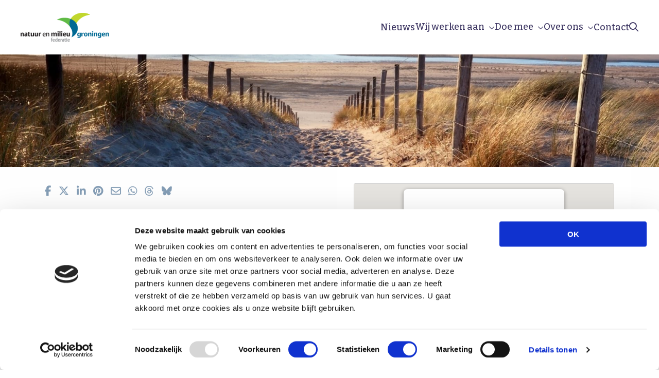

--- FILE ---
content_type: application/javascript; charset=utf-8
request_url: https://api.github.com/repos/olefredrik/foundationpress?callback=foundationpressGithub&access_token=ed6229228dbc763038dbf1e68d0d8a4a0935b38a&callback=jQuery22403370609310014474_1769508285799&_=1769508285800
body_size: 218
content:
/**/jQuery22403370609310014474_1769508285799({
  "meta": {
    "Content-Type": "application/javascript; charset=utf-8",
    "X-GitHub-Media-Type": "github.v3; format=json",
    "status": 400
  },
  "data": {
    "message": "Must specify access token via Authorization header. https://developer.github.com/changes/2020-02-10-deprecating-auth-through-query-param",
    "documentation_url": "https://docs.github.com/v3/#oauth2-token-sent-in-a-header",
    "status": "400"
  }
})
